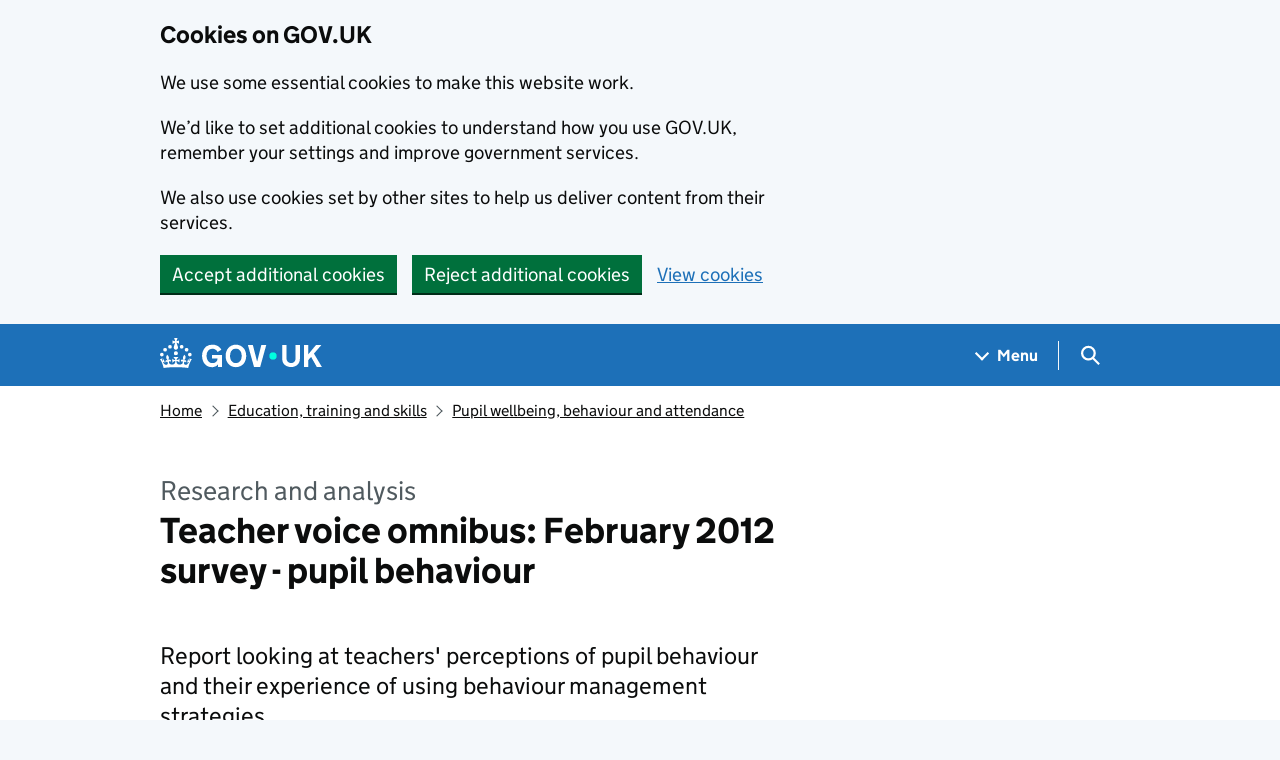

--- FILE ---
content_type: text/javascript
request_url: https://www.gov.uk/assets/frontend/govuk_publishing_components/load-analytics-ba6f647d1bb58a13c533917d5e1470a572662c895c43afbd7b7734949dca1067.js
body_size: 11697
content:
window.GOVUK=window.GOVUK||{},window.GOVUK.analyticsGa4=window.GOVUK.analyticsGa4||{},function(){"use strict";var t={load:function(){var t=document.getElementsByTagName("script")[0],e=document.createElement("script");e.async=!0,window.dataLayer=window.dataLayer||[],window.dataLayer.push({"gtm.blocklist":["customPixels","customScripts","html","nonGoogleScripts"]}),window.dataLayer.push({"gtm.start":(new Date).getTime(),event:"gtm.js"});var n=window.GOVUK.analyticsGa4.vars.auth||"",i=window.GOVUK.analyticsGa4.vars.preview||"";n&&(n="&gtm_auth="+n),i&&(i="&gtm_preview="+i+"&gtm_cookies_win=x"),this.googleSrc="https://www.googletagmanager.com/gtm.js?id="+window.GOVUK.analyticsGa4.vars.id+n+i,e.src=this.googleSrc,t.parentNode.insertBefore(e,t)},getUserAgent:function(){return navigator.userAgent},getTimestamp:function(){return Date.now().toString()},sendData:function(t){return!window.GOVUK.stopSendingAnalytics&&(t.govuk_gem_version=this.getGemVersion(),t.timestamp=this.getTimestamp(),window.GOVUK.analyticsGa4.showDebug&&(t.event_data?t.event_data=this.sortEventData(t.event_data):t.page_view?t.page_view=this.sortEventData(t.page_view):t.search_results&&(t.search_results=this.sortEventData(t.search_results)),console.info(JSON.stringify(t,null," "))),this.trackFunctions.getSearch().match(/[?&](disable_ga4|smokey_cachebust){1}/)?(window.fakeDataLayer=window.fakeDataLayer||[],void window.fakeDataLayer.push(t)):void window.dataLayer.push(t))},applySchemaAndSendData:function(t,e){var n=(new window.GOVUK.analyticsGa4.Schemas).mergeProperties(t,e);this.sendData(n)},getGemVersion:function(){return window.GOVUK.analyticsGa4.vars.gem_version||"not found"},sortEventData:function(t){if(!Object.keys)return t;var e=Object.keys(t);e.sort();for(var n={},i=0;i<e.length;i++)n[e[i]]=t[e[i]];return n},trackFunctions:{getDomainRegex:function(){return/^(http:||https:)?(\/\/)([^\/]*)/},getSearch:function(){return window.location.search},findTrackingAttributes:function(t,e){return t.hasAttribute("["+e+"]")?t:t.closest("["+e+"]")},hrefIsRelative:function(t){return!this.getDomainRegex().exec(t)},isMailToLink:function(t){return"mailto:"===t.substring(0,7)},getClickType:function(t){switch(t.type){case"click":return t.ctrlKey?"ctrl click":t.metaKey?"command/win click":t.shiftKey?"shift click":t.altKey?"alt/option click":"primary click";case"mousedown":return"middle click";case"contextmenu":return"secondary click"}},isInternalLink:function(t){var e=window.GOVUK.analyticsGa4.vars.internalDomains;if(this.hrefIsRelative(t))return!0;for(var n=!1,i=0;i<e.length;i++){var a=e[i];this.hrefPointsToDomain(t,a)&&(n=!0)}return n},isExternalLink:function(t){return!this.isInternalLink(t)},hrefPointsToDomain:function(t,e){return"/"!==e.substring(e.length)&&(e+="/"),"/"!==t.substring(t.length)&&(t+="/"),new RegExp("^((http)*(s)*(:)*//)("+e+")","g").test(t)},removeLinesAndExtraSpaces:function(t){return t=(t=(t=t.trim()).replace(/(\r\n|\n|\r)/gm," ")).replace(/\s+/g," ")},removeCrossDomainParams:function(t){return-1===t.indexOf("_ga")&&-1===t.indexOf("_gl")||(t=(t=(t=t.replace(/_g[al]=([^&]*)/g,"")).replace(/(&&)+/g,"&")).replace("?&","?"),(this.stringEndsWith(t,"?")||this.stringEndsWith(t,"&"))&&(t=t.substring(0,t.length-1))),t},stringStartsWith:function(t,e){return t.substring(0,e.length)===e},stringEndsWith:function(t,e){return t.substring(t.length-e.length,t.length)===e},toSnakeCase:function(t){return t.replace(/([a-z])([A-Z])/g,"$1_$2").toLowerCase()},populateLinkDomain:function(t){if(!this.isMailToLink(t)){if(this.hrefIsRelative(t))return this.getProtocol()+"//"+this.getHostname();var e=this.getDomainRegex().exec(t);return e?e[0]:void 0}},getPathname:function(){return window.location.pathname},getProtocol:function(){return window.location.protocol},getHostname:function(){return window.location.hostname},appendDomainsWithoutWWW:function(t){for(var e=0;e<t.length;e++){var n=t[e];if(this.stringStartsWith(n,"www.")){var i=n.replace("www.","");t.push(i)}}},setIndexes:function(t){for(var e=t.querySelectorAll("a"),n=0,i=0;i<e.length;i++){var a=e[i];a.getAttribute("href")&&!a.getAttribute("data-ga4-ecommerce-path")&&null===a.getAttribute("data-ga4-do-not-index")&&(n++,a.setAttribute("data-ga4-index",'{"index_link": '+n+"}"))}try{var r=JSON.parse(t.getAttribute("data-ga4-link"));r.index_total=r.index_total||n,t.setAttribute("data-ga4-link",JSON.stringify(r))}catch(t){console.error("Unable to JSON.parse or JSON.stringify index: ",t,window.location)}},applyRedactionIfRequired:function(t,e,n){return e.closest("[data-ga4-do-not-redact]")?n:t.stripPIIWithOverride(n,!0,!0)},appendPathToAnchorLinks:function(t){return this.stringStartsWith(t,"#")&&"/"!==this.getPathname()?this.getPathname()+t:t},standardiseSearchTerm:function(t){if(t){var e=new window.GOVUK.analyticsGa4.PIIRemover;return t=t.replace(/\++|(%2B)+/gm," "),t=window.GOVUK.analyticsGa4.core.trackFunctions.removeLinesAndExtraSpaces(t),t=(t=e.stripPIIWithOverride(t,!1,!0)).toLowerCase()}}},ecommerceHelperFunctions:{clearEcommerceObject:function(){window.GOVUK.analyticsGa4.core.sendData({search_results:{ecommerce:null}})},getIndex:function(t,e){var n=t.getAttribute("data-ga4-ecommerce-index");return n?parseInt(n)+e-1:null},getResultCount:function(t,e){var n=t.querySelector("#"+e);return n?(n=n.textContent.replace(/[^0-9]+/g,""),parseInt(n)):null},populateEcommerceSchema:function(t){var e=t.element,n=t.resultsId,i=void 0!==t.event,a=null!==e.getAttribute("data-ga4-search-query"),r=(new window.GOVUK.analyticsGa4.Schemas).ecommerceSchema(),o="Smart answer results";if(a){var s=window.GOVUK.analyticsGa4.core.trackFunctions.standardiseSearchTerm(e.getAttribute("data-ga4-search-query"));s&&(s=s.substring(0,500));var c=e.getAttribute("data-ga4-ecommerce-variant");o="Site search results"}var d=e.querySelectorAll("[data-ga4-ecommerce-path]"),l=e.getAttribute("data-ga4-list-title")||o,u=parseInt(e.getAttribute("data-ga4-ecommerce-start-index"),10);if(r.event="search_results",r.search_results.event_name=i?"select_item":"view_item_list",r.search_results.results=window.GOVUK.analyticsGa4.core.ecommerceHelperFunctions.getResultCount(e,n),r.search_results.term=s||void 0,r.search_results.sort=c||void 0,i){var h=t.event.target;r.search_results.ecommerce.items.push({item_id:h.getAttribute("data-ga4-ecommerce-path"),item_content_id:h.getAttribute("data-ga4-ecommerce-content-id")||void 0,item_name:h.getAttribute("data-ga4-ecommerce-item-name")||h.textContent,item_list_name:l,index:window.GOVUK.analyticsGa4.core.ecommerceHelperFunctions.getIndex(h,u)}),r.event_data={external:window.GOVUK.analyticsGa4.core.trackFunctions.isExternalLink(h.getAttribute("data-ga4-ecommerce-path"))?"true":"false"}}else for(var g=0;g<d.length;g++){var w=d[g],m=w.getAttribute("data-ga4-ecommerce-path");w.getAttribute("data-ga4-ecommerce-index")||w.setAttribute("data-ga4-ecommerce-index",g+1);var p={item_id:m,item_content_id:w.getAttribute("data-ga4-ecommerce-content-id")||void 0,item_list_name:l,index:window.GOVUK.analyticsGa4.core.ecommerceHelperFunctions.getIndex(w,u)};if(this.getArraySize(r.search_results.ecommerce.items)+this.getArraySize(p)>=15e3)break;r.search_results.ecommerce.items.push(p)}return r},getArraySize:function(t){return JSON.stringify(t).length}}};window.GOVUK.analyticsGa4.core=t}(),function(t){"use strict";var e=t.GOVUK||{},n=function(){this.undefined=void 0};n.prototype.eventSchema=function(){return{event:this.undefined,event_data:{event_name:this.undefined,type:this.undefined,url:this.undefined,text:this.undefined,text_2:this.undefined,text_3:this.undefined,text_4:this.undefined,text_5:this.undefined,index:{index_link:this.undefined,index_section:this.undefined,index_section_count:this.undefined},index_total:this.undefined,section:this.undefined,action:this.undefined,external:this.undefined,method:this.undefined,link_domain:this.undefined,tool_name:this.undefined,percent_scrolled:this.undefined,video_current_time:this.undefined,length:this.undefined,video_percent:this.undefined,autocomplete_input:this.undefined,autocomplete_suggestions:this.undefined,content_id:this.undefined,user_id:this.undefined}}},n.prototype.ecommerceSchema=function(){return{event:this.undefined,search_results:{event_name:this.undefined,term:this.undefined,sort:this.undefined,results:this.undefined,ecommerce:{items:[]}},event_data:this.undefined}},n.prototype.mergeProperties=function(t,e){var n=this.eventSchema();for(var i in n.event=e,t)void 0!==t[i]&&(n.event_data=this.addToObject(n.event_data,i,t[i]));return n},n.prototype.isAnObject=function(t){if("object"==typeof t&&!Array.isArray(t)&&null!==t)return!0},n.prototype.addToObject=function(t,e,n){if(e in t)return t[e]=n+"",t;for(var i in t)if(this.isAnObject(t[i])&&e in t[i])return t[i][e]=n+"",t;return t},e.analyticsGa4=e.analyticsGa4||{},e.analyticsGa4.Schemas=n,t.GOVUK=e}(window),function(t){"use strict";function e(){return document.querySelectorAll('meta[name="govuk:ga4-strip-dates"]').length>0}function n(){return document.querySelectorAll('meta[name="govuk:ga4-strip-postcodes"]').length>0}function i(){var t=document.querySelector('meta[name="govuk:ga4-strip-query-string-parameters"]'),e=!1;t&&(e=t.getAttribute("content"));var n=[];if(e)for(var i=e.split(","),a=0;a<i.length;a++)n.push(i[a].trim());return n}var a=t.GOVUK||{},r=/[^\s=/?&#+]+(?:@|%40)[^\s=/?&+]+/g,o=/\b[A-PR-UWYZ][A-HJ-Z]?[0-9][0-9A-HJKMNPR-Y]?(?:[\s+]|%20)*[0-9](?!refund)[ABD-HJLNPQ-Z]{2,3}\b/gi,s=/\d{1,2}([-\/\\])\d{1,2}([-\/\\])\d{4}/g,c=/\d{4}([-\/\\])\d{1,2}([-\/\\])\d{1,2}/g,d=/[0-9]{8}/g,l=/\d{1,2}(?:st|nd|rd|th)?\s(?:of\s)?(Jan(?:uary)?|Feb(?:ruary)?|Mar(?:ch)?|Apr(?:il)?|May|Jun(?:e)?|Jul(?:y)?|Aug(?:ust)?|Sep(?:t)?(?:ember)?|Oct(?:ober)?|Nov(?:ember)?|Dec(?:ember)?)\s(?:')?(\d{4}|\d{2})/gi,u=/(Jan(?:uary)?|Feb(?:ruary)?|Mar(?:ch)?|Apr(?:il)?|May|Jun(?:e)?|Jul(?:y)?|Aug(?:ust)?|Sep(?:t)?(?:ember)?|Oct(?:ober)?|Nov(?:ember)?|Dec(?:ember)?)\s\d{1,2}?(?:st|nd|rd|th)?\s(?:')?(\d{4}|\d{2})/gi,h=/[|\\{}()[\]^$+*?.]/g,g=/reset_password_token=[a-zA-Z0-9-]+/g,w=/unlock_token=[a-zA-Z0-9-]+/g,m=/state=.[^&]+/g,p=/GWF\d{9}/g,v=/GB\d{12}/g,y=/[A-CEGHJ-OPR-TW-Z]{2}(\s+|\++)?(\d{2}(\s+|\++)?){3}[A-D]/gi,f=function(){this.stripDatePII=e(),this.stripPostcodePII=n(),this.queryStringParametersToStrip=i()};f.prototype.PIISafe=function(t){this.value=t},f.prototype.stripPII=function(t){return"string"==typeof t?this.stripPIIFromString(t):"[object Array]"===Object.prototype.toString.call(t)||"[object Arguments]"===Object.prototype.toString.call(t)?this.stripPIIFromArray(t):"object"==typeof t?this.stripPIIFromObject(t):t},f.prototype.stripPIIWithOverride=function(t,e,n){var i=this.stripDatePII,a=this.stripPostcodePII;this.stripDatePII=e,this.stripPostcodePII=n;var r=this.stripPII(t);return this.stripDatePII=i,this.stripPostcodePII=a,r},f.prototype.stripPIIFromString=function(t){var e=t.replace(r,"[email]");if(e=(e=(e=(e=(e=(e=e.replace(g,"reset_password_token=[reset_password_token]")).replace(w,"unlock_token=[unlock_token]")).replace(m,"state=[state]")).replace(p,"[gwf number]")).replace(v,"[gb eori number]")).replace(y,"[ni number]"),e=this.stripQueryStringParameters(e),!0===this.stripDatePII){var n="[date]";e=(e=(e=(e=(e=e.replace(s,n)).replace(c,n)).replace(d,n)).replace(l,n)).replace(u,n)}return!0===this.stripPostcodePII&&(e=e.replace(o,"[postcode]")),e},f.prototype.stripPIIFromObject=function(t){if(t){if(t instanceof this.PIISafe)return t.value;for(var e in t){var n=t[e];t[e]=this.stripPII(n)}return t}},f.prototype.stripPIIFromArray=function(t){for(var e=0,n=t.length;e<n;e++){var i=t[e];t[e]=this.stripPII(i)}return t},f.prototype.stripQueryStringParameters=function(t){for(var e=0;e<this.queryStringParametersToStrip.length;e++){var n=this.queryStringParametersToStrip[e],i=n.replace(h,"\\$&"),a=new RegExp("((?:\\?|&)"+i+"=)(?:[^&#\\s]*)","g");t=t.replace(a,"$1["+n+"]")}return t},a.analyticsGa4=a.analyticsGa4||{},a.analyticsGa4.PIIRemover=f,t.GOVUK=a}(window),window.GOVUK=window.GOVUK||{},window.GOVUK.analyticsGa4=window.GOVUK.analyticsGa4||{},window.GOVUK.analyticsGa4.analyticsModules=window.GOVUK.analyticsGa4.analyticsModules||{},function(t){"use strict";var e={PIIRemover:new window.GOVUK.analyticsGa4.PIIRemover,nullValue:void 0,init:function(t){if(window.dataLayer){this.stripDates=!this.getSearchTerm();var e={event:"page_view",page_view:{location:this.getLocation(),referrer:this.getReferrer(t),title:this.getTitle(),status_code:this.getStatusCode(),viewport_size:this.getViewPort(),ab_test:this.getMetaContent("ab-test"),document_type:this.getMetaContent("format"),publishing_app:this.getMetaContent("publishing-app"),rendering_app:this.getMetaContent("rendering-app"),schema_name:this.getMetaContent("schema-name"),content_id:this.getMetaContent("content-id"),browse_topic:this.getMetaContent("ga4-browse-topic"),navigation_page_type:this.getMetaContent("navigation-page-type"),navigation_list_type:this.getMetaContent("navigation-list-type"),step_navs:this.getMetaContent("stepnavs"),taxonomy_level1:this.getMetaContent("taxonomy_level1")||this.getMetaContent("themes"),taxonomy_main:this.getMetaContent("taxon-slug"),taxonomy_main_id:this.getMetaContent("taxon-id"),taxonomy_all:this.getMetaContent("taxon-slugs"),taxonomy_all_ids:this.getMetaContent("taxon-ids"),language:this.getLanguage(),history:this.getHistory(),withdrawn:this.getWithDrawn(),first_published_at:this.stripTimeFrom(this.getMetaContent("first-published-at")),updated_at:this.stripTimeFrom(this.getMetaContent("updated-at")),public_updated_at:this.stripTimeFrom(this.getMetaContent("public-updated-at")),publishing_government:this.removeHyphensAndDowncase(this.getMetaContent("publishing-government")||this.getMetaContent("ga4-publishing-government")),political_status:this.getMetaContent("political-status")||this.getMetaContent("ga4-political-status"),primary_publishing_organisation:this.getMetaContent("primary-publishing-organisation"),organisations:this.getMetaContent("organisations")||this.getMetaContent("analytics:organisations"),world_locations:this.getMetaContent("world-locations")||this.getMetaContent("analytics:world-locations"),dynamic:t?"true":"false",emergency_banner:document.querySelector("[data-ga4-emergency-banner]")?"true":void 0,phase_banner:this.getElementAttribute("data-ga4-phase-banner")||void 0,devolved_nations_banner:this.getElementAttribute("data-ga4-devolved-nations-banner")||void 0,app_promo_banner:this.getBannerPresence("[data-ga4-app-promo-banner]"),cookie_banner:this.getBannerPresence("[data-ga4-cookie-banner]"),intervention:this.getBannerPresence("[data-ga4-intervention-banner]"),global_bar:this.getBannerPresence("[data-ga4-global-banner]"),query_string:this.getQueryString(),search_term:this.getSearchTerm(),tool_name:this.getToolName(),spelling_suggestion:this.getMetaContent("spelling-suggestion"),discovery_engine_attribution_token:this.getMetaContent("discovery-engine-attribution-token"),canonical_url:this.getCanonicalHref(),user_created_at:this.getMetaContent("user-created-at"),user_organisation_name:this.getMetaContent("user-organisation-name"),user_role:this.getMetaContent("user-role"),user_id:this.getMetaContent("user-id")}};window.GOVUK.analyticsGa4.core.sendData(e)}},removeHyphensAndDowncase:function(t){if(t)return t.replace(/-/g," ").toLowerCase()},getBasePath:function(){return this.getMetaContent("ga4-base-path")},getCanonicalHref:function(){var t=document.querySelector("link[rel=canonical]");if(t)return t.href;var e=this.getBasePath();return e?window.location.origin+e:void 0},getLocation:function(){return this.PIIRemover.stripPIIWithOverride(this.stripGaParam(document.location.href),this.stripDates,!0)},getSearchTerm:function(){var t=this.getElementAttribute("data-ga4-search-query");if(!t){if(!(t=window.GOVUK.analyticsGa4.core.trackFunctions.getSearch().match(/keywords=([^&]*)/)))return;t=t[0].replace("keywords=",""),t=decodeURIComponent(t).replace(/'&quot;'/g,'"')}return t=window.GOVUK.analyticsGa4.core.trackFunctions.standardiseSearchTerm(t)},getToolName:function(){if(window.sessionStorage.getItem("searchAutocompleteAccepted"))return window.sessionStorage.removeItem("searchAutocompleteAccepted"),"autocomplete"},getQueryString:function(){var t=window.GOVUK.analyticsGa4.core.trackFunctions.getSearch();if(t)return t=this.stripGaParam(t),t=(t=this.PIIRemover.stripPIIWithOverride(t,this.stripDates,!0)).substring(1)},getReferrer:function(t){return t=this.stripGaParam(t||document.referrer),this.PIIRemover.stripPIIWithOverride(t,!0,!0)},stripGaParam:function(t){return t=(t=t.replace(/(_ga=[0-9.-]+)/g,"_ga=[id]")).replace(/(_gl=[a-zA-Z0-9._\-*]+)/g,"_gl=[id]")},getTitle:function(){return this.PIIRemover.stripPIIWithOverride(document.title,!1,!0)},getStatusCode:function(){return window.httpStatusCode?window.httpStatusCode.toString():"200"},getViewPort:function(){return Math.max(document.documentElement.clientWidth||0,window.innerWidth||0)+"x"+Math.max(document.documentElement.clientHeight||0,window.innerHeight||0)},getMetaContent:function(t){var e=document.querySelector('meta[name="govuk:'+t+'"]');if(e){var n=e.getAttribute("content");if(""===n)return;return n}return this.nullValue},getElementAttribute:function(t){var e=document.querySelector("["+t+"]");if(e)return e.getAttribute(t)},getLanguage:function(){var t=document.getElementById("content"),e=document.querySelector("html");if(t){var n=t.getAttribute("lang");if(n)return n}return e.getAttribute("lang")||this.nullValue},getHistory:function(){return"true"===this.getMetaContent("content-has-history")?"true":"false"},getWithDrawn:function(){return"withdrawn"===this.getMetaContent("withdrawn")?"true":"false"},getBannerPresence:function(t){var e=document.querySelector(t);if(e){if(window.GOVUK.modules.start(e),""===e.getAttribute("hidden")||e.getAttribute("hidden"))return;return"true"}},stripTimeFrom:function(t){return void 0!==t?t.split("T")[0]:this.nullValue}};t.PageViewTracker=e}(window.GOVUK.analyticsGa4.analyticsModules),window.GOVUK=window.GOVUK||{},window.GOVUK.analyticsGa4=window.GOVUK.analyticsGa4||{},window.GOVUK.analyticsGa4.analyticsModules=window.GOVUK.analyticsGa4.analyticsModules||{},function(){"use strict";var t={init:function(){window.addEventListener("beforeprint",function(){var t={event_name:"print_page",type:"print page",method:"browser print"};window.GOVUK.analyticsGa4.core.applySchemaAndSendData(t,"event_data")})}};window.GOVUK.analyticsGa4.analyticsModules.Ga4PrintIntentTracker=t}(),window.GOVUK=window.GOVUK||{},window.GOVUK.analyticsGa4=window.GOVUK.analyticsGa4||{},window.GOVUK.analyticsGa4.analyticsModules=window.GOVUK.analyticsGa4.analyticsModules||{},function(){"use strict";var t={init:function(){window.addEventListener("copy",this.trackCopy.bind(this))},trackCopy:function(t){try{var e=this.getSelectedText();if(!e)return;var n=t.target;if(n.closest&&n.closest("[data-ga4-no-copy]"))return;var i=n.tagName;if("INPUT"===i||"TEXTAREA"===i)return;var a=new window.GOVUK.analyticsGa4.PIIRemover;e=window.GOVUK.analyticsGa4.core.trackFunctions.removeLinesAndExtraSpaces(e);var r=(e=a.stripPIIWithOverride(e,!0,!0)).length,o={event_name:"copy",type:"copy",action:"copy",method:"browser copy",text:e=e.substring(0,30),length:r};window.GOVUK.analyticsGa4.core.applySchemaAndSendData(o,"event_data")}catch(t){console.warn("GA4 copy tracker error: "+t.message,window.location)}},getSelectedText:function(){return window.getSelection?window.getSelection().toString():!!document.selection&&document.selection.createRange().text}};window.GOVUK.analyticsGa4.analyticsModules.Ga4CopyTracker=t}(),window.GOVUK=window.GOVUK||{},window.GOVUK.analyticsGa4=window.GOVUK.analyticsGa4||{},window.GOVUK.analyticsGa4.analyticsModules=window.GOVUK.analyticsGa4.analyticsModules||{},function(){"use strict";var t={init:function(t){window.dataLayer&&(t=t||{},this.internalDownloadPaths=t.internalDownloadPaths||["/government/uploads/","/media/","/csv-preview/"],this.dedicatedDownloadDomains=t.dedicatedDownloadDomains||["assets.publishing.service.gov.uk"],window.GOVUK.analyticsGa4.core.trackFunctions.appendDomainsWithoutWWW(this.dedicatedDownloadDomains),this.handleClick=this.handleClick.bind(this),this.handleMousedown=this.handleMousedown.bind(this),this.PIIRemover=new window.GOVUK.analyticsGa4.PIIRemover,document.querySelector("body").addEventListener("click",this.handleClick),document.querySelector("body").addEventListener("contextmenu",this.handleClick),document.querySelector("body").addEventListener("mousedown",this.handleMousedown))},stopTracking:function(){document.querySelector("body").removeEventListener("click",this.handleClick),document.querySelector("body").removeEventListener("contextmenu",this.handleClick),document.querySelector("body").removeEventListener("mousedown",this.handleMousedown)},handleClick:function(t){var e=t.target;if("A"!==e.tagName&&(e=e.closest("a")),e&&!e.closest("[data-ga4-ecommerce-path]")){var n=e.closest("[data-ga4-link]");if(n){var i=n.getAttribute("data-ga4-limit-to-element-class");if(!i)return;for(var a=i.split(","),r=0;r<a.length;r++)if(e.closest("."+a[r].trim()))return}var o=e.getAttribute("href");if(o){var s={},c=e.getAttribute("data-ga4-attributes");if(c)try{for(var d in c=JSON.parse(c))s[d]=c[d]}catch(t){console.error("GA4 configuration error: "+t.message,window.location)}var l=!1;window.GOVUK.analyticsGa4.core.trackFunctions.isMailToLink(o)?(s.event_name="navigation",s.type="email",s.external="true",l=!0):this.isDownloadLink(o)?(s.event_name="file_download",s.type=this.isPreviewLink(o)?"preview":"generic download",s.external=window.GOVUK.analyticsGa4.core.trackFunctions.isExternalLink(o)?"true":"false"):window.GOVUK.analyticsGa4.core.trackFunctions.isExternalLink(o)&&(s.event_name="navigation",s.type=s.type||"generic link",s.external="true"),Object.keys(s).length>0&&(s.url=l?o:this.PIIRemover.stripPIIWithOverride(o,!0,!0),s.url&&(s.url=window.GOVUK.analyticsGa4.core.trackFunctions.removeCrossDomainParams(s.url),s.link_domain=window.GOVUK.analyticsGa4.core.trackFunctions.populateLinkDomain(s.url)),s.text=window.GOVUK.analyticsGa4.core.trackFunctions.removeLinesAndExtraSpaces(e.textContent),s.text=l?s.text:this.PIIRemover.stripPIIWithOverride(s.text,!0,!0),s.text||!e.querySelector("img")&&!e.querySelector("svg")||(s.text="image"),s.method=window.GOVUK.analyticsGa4.core.trackFunctions.getClickType(t),window.GOVUK.analyticsGa4.core.applySchemaAndSendData(s,"event_data"))}}},handleMousedown:function(t){1===t.button&&this.handleClick(t)},isDownloadLink:function(t){if(window.GOVUK.analyticsGa4.core.trackFunctions.isInternalLink(t)&&this.hrefPointsToDownloadPath(t))return!0;for(var e=!1,n=0;n<this.dedicatedDownloadDomains.length;n++){var i=this.dedicatedDownloadDomains[n];window.GOVUK.analyticsGa4.core.trackFunctions.hrefPointsToDomain(t,i)&&(e=!0)}return e},isPreviewLink:function(t){return/\.\w+\/preview|(\/csv-preview\/)/i.test(t)},hrefPointsToDownloadPath:function(t){for(var e=!1,n=0;n<this.internalDownloadPaths.length;n++){var i=this.internalDownloadPaths[n];-1!==t.indexOf(i)&&(e=!0)}return e}};window.GOVUK.analyticsGa4.analyticsModules.Ga4SpecialistLinkTracker=t}(),window.GOVUK=window.GOVUK||{},window.GOVUK.Modules=window.GOVUK.Modules||{},function(t){"use strict";function e(t){this.module=t,this.trackingTrigger="data-ga4-link",this.trackLinksOnly=this.module.hasAttribute("data-ga4-track-links-only"),this.limitToElementClass=this.module.getAttribute("data-ga4-limit-to-element-class"),this.PIIRemover=new window.GOVUK.analyticsGa4.PIIRemover}e.prototype.init=function(){var t=window.GOVUK.getConsentCookie();t&&t.usage?this.startModule():(this.start=this.startModule.bind(this),window.addEventListener("cookie-consent",this.start))},e.prototype.startModule=function(){window.dataLayer&&(window.removeEventListener("cookie-consent",this.start),this.handleClick=this.handleClick.bind(this),this.handleMousedown=this.handleMousedown.bind(this),this.module.addEventListener("click",this.handleClick),this.module.addEventListener("contextmenu",this.handleClick),this.module.addEventListener("mousedown",this.handleMousedown),this.module.hasAttribute("data-ga4-set-indexes")&&window.GOVUK.analyticsGa4.core.trackFunctions.setIndexes(this.module))},e.prototype.handleClick=function(t){var e=t.target;if(this.trackLinksOnly){if(this.trackLinksOnly&&e.closest("a"))if(this.limitToElementClass){for(var n=this.limitToElementClass.split(","),i=0;i<n.length;i++)if(e.closest("."+n[i].trim())){if(e.closest("[data-ga4-link]")!==e.closest("[data-ga4-limit-to-element-class]"))return;this.trackClick(t)}}else this.trackClick(t)}else this.trackClick(t)},e.prototype.handleMousedown=function(t){1===t.button&&this.handleClick(t)},e.prototype.trackClick=function(t){var e=t.target,n=window.GOVUK.analyticsGa4.core.trackFunctions;if(!e.closest("[data-ga4-ecommerce-path]")){var i=n.findTrackingAttributes(t.target,this.trackingTrigger);if(i){try{var a=i.getAttribute(this.trackingTrigger);a=JSON.parse(a)}catch(t){return void console.error("GA4 configuration error: "+t.message,window.location)}var r=a.text||t.target.textContent;a.text=n.removeLinesAndExtraSpaces(r),a.text=n.applyRedactionIfRequired(this.PIIRemover,e,a.text),!a.text&&(e.querySelector("img")||e.querySelector("svg")||"IMG"===e.tagName||e.closest("svg"))&&(a.text="image");try{var o=a.url||this.findLink(t.target).getAttribute("href")}catch(t){return}if(a.url=n.removeCrossDomainParams(o),a.url=n.applyRedactionIfRequired(this.PIIRemover,e,a.url),a.url=n.appendPathToAnchorLinks(a.url),a.link_domain=n.populateLinkDomain(a.url),a.method=n.getClickType(t),a.external=n.isExternalLink(a.url)?"true":"false",a.index=this.setIndex(a.index,t.target),a.index){for(var s in a.index)a[s]=a.index[s];delete a.index}"smart answer"===a.type&&"change response"===a.action&&(a.section=this.PIIRemover.stripPIIWithOverride(a.section,!0,!0)),window.GOVUK.analyticsGa4.core.applySchemaAndSendData(a,"event_data")}}},e.prototype.findLink=function(t){return"A"===t.tagName?t:t.closest("a")},e.prototype.setIndex=function(t,e){if(e.getAttribute("data-ga4-index"))try{var n=JSON.parse(e.getAttribute("data-ga4-index"));t=t?window.GOVUK.extendObject(t,n):n}catch(t){return void console.error("Unable to parse index as JSON: "+t.message,window.location)}return t},t.Ga4LinkTracker=e}(window.GOVUK.Modules),window.GOVUK=window.GOVUK||{},window.GOVUK.Modules=window.GOVUK.Modules||{},function(t){"use strict";function e(t){this.module=t,this.trackingTrigger="data-ga4-event"}e.prototype.init=function(){var t=window.GOVUK.getConsentCookie();t&&t.usage?this.startModule():(this.start=this.startModule.bind(this),window.addEventListener("cookie-consent",this.start))},e.prototype.startModule=function(){window.dataLayer&&(window.removeEventListener("cookie-consent",this.start),this.module.addEventListener("click",this.trackClick.bind(this),!0))},e.prototype.getTargetDatasetSchema=function(t){var e;try{e=t.dataset}catch(t){console.error(t)}var n={};return Object.keys(e).forEach(function(t){var i=window.GOVUK.analyticsGa4.core.trackFunctions.toSnakeCase(t);n[i]=e[t]}),n},e.prototype.trackClick=function(t){if(!t.tracked){var e=window.GOVUK.analyticsGa4.core.trackFunctions.findTrackingAttributes(t.target,this.trackingTrigger);if(e){try{var n=e.getAttribute(this.trackingTrigger);n=JSON.parse(n)}catch(t){return void console.error("GA4 configuration error: "+t.message,window.location)}var i=(n=Object.assign(n,this.getTargetDatasetSchema(e))).text||t.target.textContent;if(n.text=window.GOVUK.analyticsGa4.core.trackFunctions.removeLinesAndExtraSpaces(i),e.closest("[data-ga4-expandable]"))var a=this.getClosestAttribute(e,"aria-expanded");var r=e.closest("details");if(a)n.text=n.text||e.innerText,n.action="false"===a?"opened":"closed";else if(r){n.text=n.text||r.textContent;var o=r.getAttribute("open");n.action=null==o?"opened":"closed"}if(t.target.closest(".gem-c-tabs")){var s=t.target.closest("a");if(s){var c=s.getAttribute("href");c&&(n.url=window.GOVUK.analyticsGa4.core.trackFunctions.appendPathToAnchorLinks(c))}}window.GOVUK.analyticsGa4.core.applySchemaAndSendData(n,"event_data"),t.tracked=!0}}},e.prototype.getClosestAttribute=function(t,e){var n=t.getAttribute(e),i=t.querySelector("["+e+"]");return n||""===n?n:i?i.getAttribute(e):void 0},t.Ga4EventTracker=e}(window.GOVUK.Modules),function(t){"use strict";var e=t.GOVUK||{};e.analyticsGa4=e.analyticsGa4||{},e.analyticsGa4.Ga4EcommerceTracker={init:function(t){if(window.dataLayer){var e=!t;if(this.searchResultsBlocks=document.querySelectorAll("[data-ga4-ecommerce]"),0===!this.searchResultsBlocks.length)return;if(t){var n=window.GOVUK.analyticsGa4.analyticsModules.PageViewTracker;n&&n.init(t)}for(var i=0;i<this.searchResultsBlocks.length;i++)this.trackResults(this.searchResultsBlocks[i]),e&&this.searchResultsBlocks[i].addEventListener("click",this.handleClick.bind(this))}},trackResults:function(t){var n=e.analyticsGa4.core.ecommerceHelperFunctions.populateEcommerceSchema({element:t,resultsId:"js-result-count"});e.analyticsGa4.core.ecommerceHelperFunctions.clearEcommerceObject(),e.analyticsGa4.core.sendData(n)},handleClick:function(t){if(t.target.getAttribute("data-ga4-ecommerce-path")){var n=t.target.closest("[data-ga4-ecommerce]"),i=e.analyticsGa4.core.ecommerceHelperFunctions.populateEcommerceSchema({element:n,resultsId:"js-result-count",event:t});e.analyticsGa4.core.ecommerceHelperFunctions.clearEcommerceObject(),e.analyticsGa4.core.sendData(i)}}},t.GOVUK=e}(window),function(t){"use strict";const e=t.GOVUK||{};e.analyticsGa4=e.analyticsGa4||{},e.analyticsGa4.Ga4FinderTracker={trackChangeEvent:function(t){const e=t.target;let n=e.closest("[data-ga4-change-category]");if(!n)return;n=n.dataset.ga4ChangeCategory,n=n.split(" ");const i=e.closest("[data-ga4-filter-parent]"),a=e.closest("[data-ga4-section]"),r=n[0],o=n[1];if(!(r&&o||"clear-all-filters"===r))return void console.warn("GA4 Finder tracker incorrectly configured for element: "+e);let s={};const c=e.closest("[data-ga4-filter-type]");s.type=c?c.dataset.ga4FilterType:"finder",s.event_name="select_content";const d=this.getElementInfo(t,o);if(!d)return;const l=d.elementValue;s.text=l;const u=d.wasFilterRemoved;s=this.setSchemaBasedOnChangeType(s,l,o,u,r,a,i),window.GOVUK.analyticsGa4.core.applySchemaAndSendData(s,"event_data")},getElementInfo:function(t,e){const n=Object.assign(Object.assign({},this.defaultSupportedElements),this.extraSupportedElements||{});return n[e]?n[e](t.target,t):{elementValue:"",wasFilterRemoved:!1}},setSchemaBasedOnChangeType:function(t,n,i,a,r,o,s){switch(r){case"update-filter":{o&&(t.section=o.getAttribute("data-ga4-section"));const e=this.getSectionIndex(s);a?(t.action="remove",t.text="text"===i?void 0:n):t.action="text"===i?"search":"select",t.index_link=e.index_link||void 0,t.index_section=e.index_section||void 0,t.index_section_count=e.index_section_count||void 0;break}case"update-keyword":t.event_name="search",t.url=window.location.pathname,t.section="Search",t.action="search",t.text=e.analyticsGa4.core.trackFunctions.standardiseSearchTerm(t.text);break;case"clear-all-filters":t.action="remove",t.text="Clear all filters";break;case"update-sort":t.action="sort",t.section="Sort by"}return t},getSectionIndex:function(t){try{let e=t.getAttribute("data-ga4-index");return e=JSON.parse(e),e}catch(t){console.error("GA4 configuration error: "+t.message,window.location)}},defaultSupportedElements:{checkbox:t=>{const e=t.id;return{elementValue:document.querySelector("label[for='"+e+"']").textContent,wasFilterRemoved:!t.checked}},radio:t=>{const e=t.id,n=document.querySelector("label[for='"+e+"']").textContent,i=t.closest("[data-ga4-section]").querySelector("input[type=radio]:first-of-type");return{elementValue:n,wasFilterRemoved:t.id===i.id}},select:t=>{const e=t.querySelector("option[value='"+t.value+"']").textContent;return{elementValue:e,wasFilterRemoved:e===t.querySelector("option:first-of-type").textContent}},text:t=>({elementValue:t.value,wasFilterRemoved:""===t.value}),date:t=>{const e=[...t.closest(".govuk-date-input").querySelectorAll("input")],n=e.every(t=>t.value),i=e.every(t=>!t.value);if(n||i)return{elementValue:n?e.map(t=>t.value).join("/"):"",wasFilterRemoved:i}}}},t.GOVUK=e}(window),window.GOVUK=window.GOVUK||{},window.GOVUK.Modules=window.GOVUK.Modules||{},function(t){"use strict";function e(t){this.module=t,this.trackingTrigger="data-ga4-form",this.includeTextInputValues=this.module.hasAttribute("data-ga4-form-include-text"),this.recordJson=this.module.hasAttribute("data-ga4-form-record-json"),this.useTextCount=this.module.hasAttribute("data-ga4-form-use-text-count"),this.splitText=this.module.hasAttribute("data-ga4-form-split-response-text"),this.useSelectCount=this.module.hasAttribute("data-ga4-form-use-select-count"),this.redacted=!1,
this.useFallbackValue=this.module.hasAttribute("data-ga4-form-no-answer-undefined")?void 0:"No answer given"}e.prototype.init=function(){var t=window.GOVUK.getConsentCookie();t&&t.usage?this.startModule():(this.start=this.startModule.bind(this),window.addEventListener("cookie-consent",this.start))},e.prototype.startModule=function(){window.dataLayer&&(window.removeEventListener("cookie-consent",this.start),this.module.addEventListener("submit",this.trackFormSubmit.bind(this)))},e.prototype.trackFormSubmit=function(t){var e=window.GOVUK.analyticsGa4.core.trackFunctions.findTrackingAttributes(t.target,this.trackingTrigger);if(e){try{var n=e.getAttribute(this.trackingTrigger);n=JSON.parse(n)}catch(t){return void console.warn("GA4 configuration error: "+t.message,window.location)}var i=this.getFormInputs(),a=this.getInputValues(i);n.text=n.text||this.combineGivenAnswers(a)||this.useFallbackValue,"search"===n.action&&n.text&&(n.text=window.GOVUK.analyticsGa4.core.trackFunctions.standardiseSearchTerm(n.text)),n.text&&this.splitText&&(n=this.splitFormResponseText(n)),window.GOVUK.analyticsGa4.core.applySchemaAndSendData(n,"event_data")}},e.prototype.splitFormResponseText=function(t){var e=t.text,n=Math.min(Math.ceil(t.text.length/500),5);t.text=e.slice(0,500);for(var i=1;i<n;i++)t["text_"+(i+1)]=e.slice(500*i,500*i+500);return t},e.prototype.getFormInputs=function(){for(var t=[],e=this.module.querySelectorAll("label"),n=0;n<e.length;n++){var i=e[n],a=i.getAttribute("for"),r=!1;r=a?this.module.querySelector('[id="'+a+'"]'):i.querySelector("input"),t.push({input:r,label:i})}return t},e.prototype.getInputValues=function(t){for(var e=t.length-1;e>=0;e--){var n=t[e],i=n.input,a=n.label.innerText||n.label.textContent,r=i.getAttribute("type"),o=i.nodeName,s=["text","search","email","number"];n.section=a.replace(/\r?\n|\r/g,"");var c,d,l=-1!==s.indexOf(r)||"TEXTAREA"===o,u=i.closest(".govuk-checkboxes__conditional"),h=u&&this.module.querySelector('[aria-controls="'+u.id+'"]'),g=h&&h.checked,w=i.closest(".govuk-date-input");if(h&&!g)t.splice(e,1);else if(u&&i.hasAttribute("aria-controls"))t.splice(e,1);else if(i.checked){n.answer=a;var m=i.closest("fieldset");if(m){var p=m.querySelector("legend");p&&(n.section=p.innerText)}}else if("SELECT"===o&&i.querySelectorAll("option:checked")){var v=Array.from(i.querySelectorAll("option:checked")).map(function(t){return t.text});1!==v.length||i.value.length?n.answer=this.useSelectCount&&v.length>1?v.length:v.join(","):t.splice(e,1)}else if(l&&i.value)if(this.includeTextInputValues||i.hasAttribute("data-ga4-form-include-input"))if(this.useTextCount&&!w)n.answer=i.value.length;else{var y=new window.GOVUK.analyticsGa4.PIIRemover;n.answer=y.stripPIIWithOverride(i.value,!0,!0)}else this.recordJson?n.answer="[REDACTED]":this.redacted=!0;else"file"===r?n.answer=i.files.length+" files chosen":t.splice(e,1);if(u&&g)(d=(c=u.closest("fieldset"))&&c.querySelector("legend"))&&(n.section=d.innerText+" - "+n.section);else if(w){var f=i.closest(".govuk-date-input").closest("fieldset"),G=f&&f.querySelector("legend");c=f.parentNode.closest("fieldset"),G&&(n.section=G.innerText+" - "+n.section),c&&(d=c.querySelector("legend"),n.section=d.innerText+" - "+n.section)}}return t},e.prototype.combineGivenAnswers=function(t){for(var e=this.recordJson?{}:[],n=0;n<t.length;n++){var i=t[n].answer;if(i)if(this.recordJson){var a=t[n].section;a&&(e[a]=e[a]?e[a]+",":"",e[a]+=i)}else e.push(i)}return this.redacted&&!this.recordJson&&e.push("[REDACTED]"),this.recordJson?JSON.stringify(e):e.join(",")},t.Ga4FormTracker=e}(window.GOVUK.Modules),window.GOVUK=window.GOVUK||{},window.GOVUK.Modules=window.GOVUK.Modules||{},function(t){"use strict";function e(t){this.module=t,this.trackingTrigger="data-ga4-auto",this.PIIRemover=new window.GOVUK.analyticsGa4.PIIRemover}e.prototype.init=function(){var t=window.GOVUK.getConsentCookie();t&&t.usage?this.startModule():(this.start=this.startModule.bind(this),window.addEventListener("cookie-consent",this.start))},e.prototype.startModule=function(){this.sendEvent()},e.prototype.sendEvent=function(){if(window.dataLayer){window.removeEventListener("cookie-consent",this.start);try{var t=this.module.getAttribute(this.trackingTrigger);t=JSON.parse(t)||{}}catch(t){return void console.error("GA4 configuration error: "+t.message,window.location)}t.text=this.PIIRemover.stripPIIWithOverride(t.text,!0,!0),window.GOVUK.analyticsGa4.core.applySchemaAndSendData(t,"event_data")}},t.Ga4AutoTracker=e}(window.GOVUK.Modules),window.GOVUK=window.GOVUK||{},window.GOVUK.Modules=window.GOVUK.Modules||{},window.GOVUK.analyticsGa4=window.GOVUK.analyticsGa4||{},function(t){"use strict";function e(t){this.module=t}e.prototype.init=function(){var t=window.GOVUK.getConsentCookie();t&&t.usage?this.startModule():(this.start=this.startModule.bind(this),window.addEventListener("cookie-consent",this.start))},e.prototype.startModule=function(){window.dataLayer&&this.module.querySelector("[data-ga4-ecommerce-path]")&&(window.removeEventListener("cookie-consent",this.start),this.trackResults(),this.module.addEventListener("click",this.handleClick.bind(this)))},e.prototype.trackResults=function(){var t=window.GOVUK.analyticsGa4.core.ecommerceHelperFunctions.populateEcommerceSchema({element:this.module,resultsId:"ga4-ecommerce-result-count"});window.GOVUK.analyticsGa4.core.ecommerceHelperFunctions.clearEcommerceObject(),window.GOVUK.analyticsGa4.core.sendData(t)},e.prototype.handleClick=function(t){if(t.target.getAttribute("data-ga4-ecommerce-path")){var e=window.GOVUK.analyticsGa4.core.ecommerceHelperFunctions.populateEcommerceSchema({element:this.module,resultsId:"ga4-ecommerce-result-count",event:t});window.GOVUK.analyticsGa4.core.ecommerceHelperFunctions.clearEcommerceObject(),window.GOVUK.analyticsGa4.core.sendData(e)}},t.Ga4SmartAnswerResultsTracker=e}(window.GOVUK.Modules),window.GOVUK=window.GOVUK||{},window.GOVUK.Modules=window.GOVUK.Modules||{},function(t){function e(t){this.$module=t,this.pageHeight=document.querySelector("body").clientHeight,this.trackedNodes=[],this.config={allowHeadingsInside:["main"],percentages:[20,40,60,80,100],scrollTimeoutDelay:20,resizeTimeoutDelay:100,pageHeightTimeoutDelay:500,markerAttribute:"data-ga4-scroll-marker"}}e.prototype.init=function(){var t=window.GOVUK.getConsentCookie();t&&t.usage?this.startModule():(this.start=this.startModule.bind(this),window.addEventListener("cookie-consent",this.start))},e.prototype.startModule=function(){if(window.removeEventListener("cookie-consent",this.start),!window.GOVUK.analyticsGa4.vars.scrollTrackerStarted){this.trackType=this.$module.getAttribute("data-ga4-track-type"),window.GOVUK.analyticsGa4.vars.scrollTrackerStarted=!0,"headings"===this.trackType?this.track=new e.Heading(this.config):"markers"===this.trackType?(this.config.trackMarkers=!0,this.track=new e.Heading(this.config)):this.track=new e.Percentage(this.config),this.getWindowDetails();var t=window.location.hash;t&&document.getElementById(t.substring(1))||this.trackVisibleNodes(),this.trackedNodes.length&&(this.scrollEvent=this.onScroll.bind(this),window.addEventListener("scroll",this.scrollEvent),this.resizeEvent=this.onResize.bind(this),window.addEventListener("resize",this.resizeEvent),this.resetEvent=this.onReset.bind(this),window.addEventListener("dynamic-page-update",this.resetEvent),this.interval=window.setInterval(function(){var t=document.querySelector("body").clientHeight;t!==this.pageHeight&&(this.pageHeight=t,this.getWindowDetails(),this.trackVisibleNodes())}.bind(this),this.config.pageHeightTimeoutDelay))}},e.prototype.onScroll=function(){clearTimeout(this.scrollTimeout),this.scrollTimeout=setTimeout(function(){this.trackVisibleNodes()}.bind(this),this.config.scrollTimeoutDelay)},e.prototype.onResize=function(){clearTimeout(this.resizeTimeout),this.resizeTimeout=setTimeout(function(){this.getWindowDetails(),this.trackVisibleNodes()}.bind(this),this.config.resizeTimeoutDelay)},e.prototype.getWindowDetails=function(){this.pageHeight=document.querySelector("body").clientHeight,this.windowHeight=window.innerHeight,this.trackedNodes=this.track.getTrackingNodes(this.trackedNodes)},e.prototype.trackVisibleNodes=function(){for(var t={event_name:"scroll",action:"scroll",type:this.config.type},e=0;e<this.trackedNodes.length;e++){var n=this.trackedNodes[e];this.isVisible(n.top,n.bottom)&&!n.alreadySeen&&(n.alreadySeen=!0,n.element&&n.element.setAttribute("data-ga4-scrolltracker-already-seen",!0),t.type=n.eventData.type,t.text=n.eventData.text,t.section=n.eventData.text,t.index_section=n.eventData.index_section,t.index_section_count=n.eventData.index_section_count,t.percent_scrolled=n.eventData.percent_scrolled,window.GOVUK.analyticsGa4.core.applySchemaAndSendData(t,"event_data"))}},e.prototype.isVisible=function(t,e){var n=window.scrollY||document.documentElement.scrollTop;return n<=t&&n+this.windowHeight>=e},e.prototype.onReset=function(){for(var t=0;t<this.trackedNodes.length;t++)this.trackedNodes[t].alreadySeen=!1},e.Heading=function(t){this.config=t},e.Heading.prototype.getTrackingNodes=function(){for(var t=[],e=this.findAllowedHeadings(),n=e.length,i=0;i<n;i++){var a=e[i],r=this.config.trackMarkers?"marker":"heading";if(this.visible(a)){var o=a.getBoundingClientRect();t.push({element:a,alreadySeen:a.getAttribute("data-ga4-scrolltracker-already-seen"),top:o.top+document.documentElement.scrollTop,bottom:o.bottom+document.documentElement.scrollTop,eventData:{type:r,text:a.getAttribute("data-ga4-text")||a.textContent.replace(/\s+/g," ").trim(),index_section:i+1,index_section_count:n}})}}return t},e.Heading.prototype.findAllowedHeadings=function(){var t=[],e=["h1","h2","h3","h4","h5","h6"];this.config.trackMarkers&&(e=["["+this.config.markerAttribute+"]"]);for(var n=0;n<this.config.allowHeadingsInside.length;n++)for(var i=document.querySelectorAll(this.config.allowHeadingsInside[n]),a=0;a<i.length;a++)for(var r=i[a].querySelectorAll(e),o=0;o<r.length;o++)t.push(r[o]);return t},e.Heading.prototype.visible=function(t){return!!(t.offsetWidth||t.offsetHeight||t.getClientRects().length)},e.Percentage=function(t){this.config=t},e.Percentage.prototype.getTrackingNodes=function(t){for(var e=document.body,n=document.documentElement,i=Math.max(e.scrollHeight,e.offsetHeight,n.clientHeight,n.scrollHeight,n.offsetHeight)-20,a=[],r=0;r<this.config.percentages.length;r++){var o=this.config.percentages[r],s=i/100*o,c=!1;t.length&&(c=t[r].alreadySeen),a.push({alreadySeen:c,top:s,bottom:s,eventData:{type:"percent",percent_scrolled:String(o)}})}return a},t.Ga4ScrollTracker=e}(window.GOVUK.Modules),window.GOVUK=window.GOVUK||{},window.GOVUK.Modules=window.GOVUK.Modules||{},function(t){"use strict";class e{constructor(t){this.$module=t,this.$searchInput=this.$module.querySelector('input[type="search"]'),this.searchInputName=this.$module.dataset.ga4SearchInputName,this.type=this.$module.dataset.ga4SearchType,this.url=this.$module.dataset.ga4SearchUrl,this.section=this.$module.dataset.ga4SearchSection,this.indexSection=this.$module.dataset.ga4SearchIndexSection,this.indexSectionCount=this.$module.dataset.ga4SearchIndexSectionCount,this.triggeredAction="unchanged"}init(){this.$searchInput?(this.$module.addEventListener("change",t=>this.setTriggeredAction(t)),this.$module.addEventListener("input",t=>this.setTriggeredAction(t)),window.GOVUK.getConsentCookie()&&window.GOVUK.getConsentCookie().usage?this.startModule():window.addEventListener("cookie-consent",()=>this.startModule())):console.warn("Ga4SearchTracker: Module added to element without child search input")}startModule(){this.$module.addEventListener("submit",t=>this.trackSearch(t))}setTriggeredAction(t){if("search"===t.target.type){if(this.searchInputName&&t.target.name!==this.searchInputName)return;this.triggeredAction="search"}else"search"!==this.triggeredAction&&(this.triggeredAction="filter")}trackSearch(){this.$searchInput=this.$module.querySelector('input[type="search"]');const t={event_name:"search",action:this.triggeredAction,type:this.type,section:this.section,url:this.url,index_section:this.indexSection,index_section_count:this.indexSectionCount,text:this.searchTerm()};this.$searchInput.dataset.autocompleteTriggerInput&&("true"===this.$searchInput.dataset.autocompleteAccepted?(t.tool_name="autocomplete",window.sessionStorage&&window.sessionStorage.setItem("searchAutocompleteAccepted","true")):t.tool_name=null,t.length=Number(this.$searchInput.dataset.autocompleteSuggestionsCount),t.autocomplete_input=this.$searchInput.dataset.autocompleteTriggerInput,t.autocomplete_suggestions=this.$searchInput.dataset.autocompleteSuggestions),window.GOVUK.analyticsGa4.core.applySchemaAndSendData(t,"event_data")}searchTerm(){const{standardiseSearchTerm:t}=window.GOVUK.analyticsGa4.core.trackFunctions;return t(this.$searchInput.value)||""}}t.Ga4SearchTracker=e}(window.GOVUK.Modules),window.GOVUK=window.GOVUK||{},window.GOVUK.analyticsGa4=window.GOVUK.analyticsGa4||{},window.GOVUK.analyticsGa4.analyticsModules=window.GOVUK.analyticsGa4.analyticsModules||{},function(){"use strict";var t={init:function(){this.handlers={}},configureVideo:function(t){for(var e=t.target,n=e.id,i=Math.ceil(e.getDuration()),a=[25,50,75],r=0;r<a.length;r++){var o=a[r],s=i/100*o;this.handlers["video-"+n+"-"+o+"-percent-begin"]=s,this.handlers["video-"+n+"-"+o+"-percent-end"]=s+2}this.handlers["video-"+n+"-duration"]=i,this.handlers["video-"+n+"-title"]=e.videoTitle,this.handlers["video-"+n+"-url"]=this.cleanVideoUrl(e.getVideoUrl())},trackVideo:function(t,e){var n=window.GOVUK.analyticsGa4.analyticsModules.VideoTracker,i=t.target,a=i.id;clearInterval(n.handlers["video-"+a]),"VideoUnstarted"===e?(n.handlers["video-"+a]=setInterval(n.checkProgress,1e3,i),n.sendData(i,"start",0)):"VideoPlaying"===e?n.handlers["video-"+a]=setInterval(n.checkProgress,1e3,i):"VideoEnded"===e&&(n.handlers["video-"+a+"-100"]||(n.sendData(i,"complete",100),n.handlers["video-"+a+"-100"]=!0))},checkProgress:function(t){for(var e=t.id,n=window.GOVUK.analyticsGa4.analyticsModules.VideoTracker,i=t.getCurrentTime(),a=[25,50,75],r=0;r<a.length;r++)if(i>=n.handlers["video-"+e+"-"+a[r]+"-percent-begin"]&&i<n.handlers["video-"+e+"-"+a[r]+"-percent-end"])return void(n.handlers["video-"+e+"-"+a[r]]||(n.sendData(t,"progress",a[r]),n.handlers["video-"+e+"-"+a[r]]=!0))},sendData:function(t,e,n){var i={};i.action=e,i.event_name="video_"+e,i.type="video",i.url=this.handlers["video-"+t.id+"-url"],i.text=this.handlers["video-"+t.id+"-title"],i.video_current_time=Math.round(t.getCurrentTime()),i.length=this.handlers["video-"+t.id+"-duration"],i.video_percent=n,window.GOVUK.analyticsGa4.core.applySchemaAndSendData(i,"event_data")},cleanVideoUrl:function(t){return t=(t=t.replace(/[?]{1}t=[0-9]+[&]{1}/,"?")).replace(/[&]{1}t=[0-9]+/,"")}};window.GOVUK.analyticsGa4.analyticsModules.VideoTracker=t}(),window.GOVUK=window.GOVUK||{},window.GOVUK.Modules=window.GOVUK.Modules||{},function(t){"use strict";function e(t){this.module=t,this.trackingTrigger="data-ga4-focus-loss"}e.prototype.init=function(){var t=window.GOVUK.getConsentCookie();t&&t.usage?this.startModule():(this.start=this.startModule.bind(this),window.addEventListener("cookie-consent",this.start))},e.prototype.startModule=function(){window.dataLayer&&(window.removeEventListener("cookie-consent",this.start),this.module.addEventListener("blur",this.trackFocusLoss.bind(this)),this.module.piiRemover=new window.GOVUK.analyticsGa4.PIIRemover)},e.prototype.trackFocusLoss=function(t){var e=t.target.getAttribute(this.trackingTrigger);if(e){try{e=JSON.parse(e)}catch(t){return void console.warn("GA4 configuration error: "+t.message,window.location)}var n=t.target.tagName,i=t.target.getAttribute("type");e.text?e.text=this.module.piiRemover.stripPIIWithOverride(e.text,!0,!0):"INPUT"!==n||"search"!==i&&"text"!==i||(e.text=window.GOVUK.analyticsGa4.core.trackFunctions.standardiseSearchTerm(this.module.value)),window.GOVUK.analyticsGa4.core.applySchemaAndSendData(e,"event_data")}},t.Ga4FocusLossTracker=e}(window.GOVUK.Modules),window.GOVUK=window.GOVUK||{},window.GOVUK.analyticsGa4=window.GOVUK.analyticsGa4||{};var initFunction=function(){window.removeEventListener("cookie-consent",window.GOVUK.analyticsGa4.init);var t=window.GOVUK.getConsentCookie();if(t&&t.usage){window.GOVUK.analyticsGa4.vars.internalDomains=[],window.GOVUK.analyticsGa4.vars.internalDomains.push(window.GOVUK.analyticsGa4.core.trackFunctions.getHostname()),window.GOVUK.analyticsGa4.core.trackFunctions.appendDomainsWithoutWWW(window.GOVUK.analyticsGa4.vars.internalDomains),window.GOVUK.analyticsGa4.core.load();var e=window.GOVUK.analyticsGa4.analyticsModules;for(var n in e){var i=e[n];if("function"==typeof i.init)try{i.init()}catch(t){console.warn("Error starting analytics module "+n+": "+t.message,window.location)}}}else window.addEventListener("cookie-consent",window.GOVUK.analyticsGa4.init)};window.GOVUK.analyticsGa4.init=initFunction,window.GOVUK=window.GOVUK||{},window.GOVUK.vars=window.GOVUK.vars||{},window.GOVUK.vars.domains=[{name:"development",domains:["localhost","127.0.0.1","0.0.0.0","dev.gov.uk"],initialiseGA4:!0,id:"GTM-MG7HG5W",auth:"bRiZ-jiEHtw6hHpGd6dF9w",preview:"env-3"},{name:"production",domains:["www.gov.uk","www-origin.publishing.service.gov.uk","assets.publishing.service.gov.uk"],initialiseGA4:!0,id:"GTM-MG7HG5W"},{name:"staging",domains:["www.staging.publishing.service.gov.uk","www-origin.staging.publishing.service.gov.uk","assets.staging.publishing.service.gov.uk"],initialiseGA4:!0,id:"GTM-MG7HG5W",auth:"oJWs562CxSIjZKn_GlB5Bw",preview:"env-5"},{name:"integration",domains:["www.integration.publishing.service.gov.uk","www-origin.integration.publishing.service.gov.uk","assets.integration.publishing.service.gov.uk"],initialiseGA4:!0,id:"GTM-MG7HG5W",auth:"C7iYdcsOlYgGmiUJjZKrHQ",preview:"env-4"},{name:"devdocs",domains:["docs.publishing.service.gov.uk"],initialiseGA4:!0,id:"GTM-TNKCK97"}],window.GOVUK.loadAnalytics={loadExtraDomains:function(){Array.isArray(window.GOVUK.vars.extraDomains)&&(window.GOVUK.vars.domains=window.GOVUK.vars.domains.concat(window.GOVUK.vars.extraDomains))},loadGa4:function(t){t=t||window.location.hostname;var e=this.getEnvironment(t);if(e&&void 0!==window.GOVUK.analyticsGa4.init&&e.initialiseGA4){window.GOVUK.analyticsGa4=window.GOVUK.analyticsGa4||{},window.GOVUK.analyticsGa4.vars=window.GOVUK.analyticsGa4.vars||{},window.GOVUK.analyticsGa4.vars.id=e.id,window.GOVUK.analyticsGa4.vars.auth=e.auth,window.GOVUK.analyticsGa4.vars.preview=e.preview,window.GOVUK.analyticsGa4.vars.environment=e.name,window.GOVUK.analyticsGa4.vars.gem_version="not found";var n=document.querySelector('meta[name="govuk:components_gem_version"]');n&&(window.GOVUK.analyticsGa4.vars.gem_version=n.getAttribute("content")),window.GOVUK.analyticsGa4.init()}},arrayContains:function(t,e){return-1!==e.indexOf(t)},getEnvironment:function(t){if(t.match(/[a-zA-Z0-9.-]+dev\.gov\.uk/))return window.GOVUK.vars.domains[0];for(var e=0;e<window.GOVUK.vars.domains.length;e++)if(this.arrayContains(t,window.GOVUK.vars.domains[e].domains))return window.GOVUK.vars.domains[e]}};